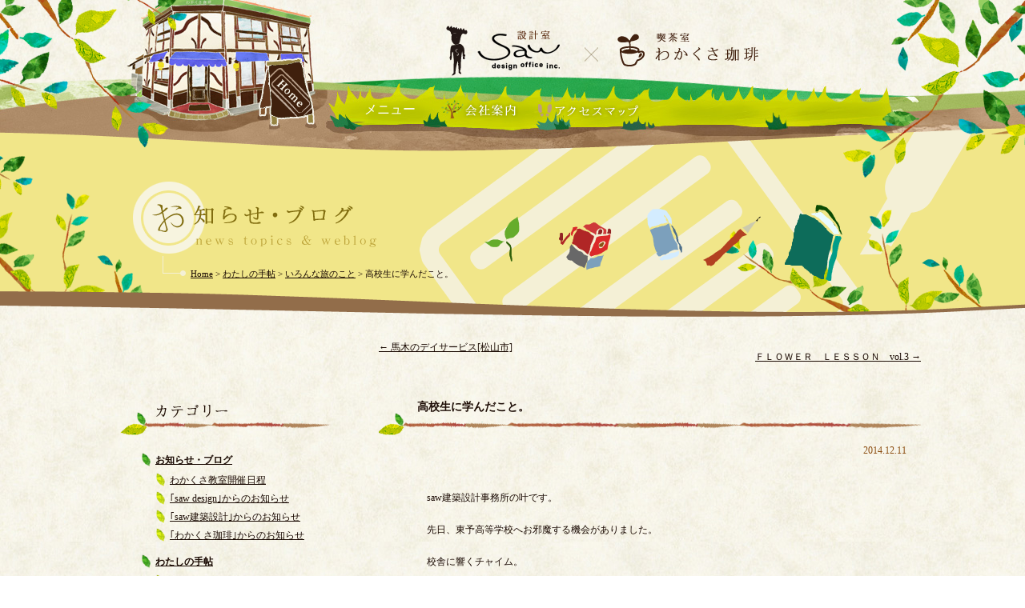

--- FILE ---
content_type: text/html; charset=UTF-8
request_url: https://wakakusa-coffee.jp/info/2114/
body_size: 7460
content:
<!DOCTYPE html>
<html lang="ja">
<head>
<meta charset="UTF-8" />
<meta name="viewport" content="width=device-width">
<title>高校生に学んだこと。 | saw建築設計事務所 | わかくさ珈琲 | 1級建築設計事務所 | 喫茶室 | 愛媛県 松山市</title>
<meta name="description" content="愛媛県松山市にある喫茶、デザイン・建築設計事務所の「saw建築設計事務所」「わかくさ珈琲」のホームページです。">
<meta name="keywords" content="saw建築設計事務所,わかくさ珈琲,にちようび教室,1級建築設計事務所,デザイン,喫茶,雑貨,洋服,家具,古家具,愛媛県,松山市">
<meta name="robots" content="all">
<link rel="icon" href="https://wakakusa-coffee.jp/img/common/favicon.ico" type="image/vnd.microsoft.icon">
<link rel="apple-touch-icon" sizes="192x192" href="https://wakakusa-coffee.jp/img/common/touch-icon.png">
<link rel="shortcut icon" href="https://wakakusa-coffee.jp/img/common/touch-icon.png">
<link rel="stylesheet" type="text/css" href="https://wakakusa-coffee.jp/css/html5reset.css">
<link rel="stylesheet" type="text/css" href="https://wakakusa-coffee.jp/css/module.css">
<link rel="stylesheet" type="text/css" href="https://wakakusa-coffee.jp/css/style.css">
<script src="https://wakakusa-coffee.jp/js/jquery-1.9.1.min.js"></script>
<script src="https://wakakusa-coffee.jp/js/sr_over.js"></script>
<script src="https://wakakusa-coffee.jp/js/smoothscroll.js"></script>
<script src="https://wakakusa-coffee.jp/js/hover.js"></script>
<script src="https://wakakusa-coffee.jp/js/year.js"></script>
<!--[if lt IE 9]>
<script src="http://ie7-js.googlecode.com/svn/version/2.1(beta4)/IE9.js"></script>
<script src="http://html5shim.googlecode.com/svn/trunk/html5.js"></script>
<![endif]-->

<link rel="profile" href="http://gmpg.org/xfn/11" />
<link rel="stylesheet" type="text/css" media="all" href="https://wakakusa-coffee.jp/wp-content/themes/opendesign/style.css" />
<link rel="pingback" href="https://wakakusa-coffee.jp/xmlrpc.php" />
<meta name='robots' content='max-image-preview:large' />
<link rel='dns-prefetch' href='//s.w.org' />
<link rel="alternate" type="application/rss+xml" title="saw建築設計事務所 | わかくさ珈琲 | 1級建築設計事務所 | 喫茶室 | 愛媛県 松山市 &raquo; フィード" href="https://wakakusa-coffee.jp/feed/" />
<link rel="alternate" type="application/rss+xml" title="saw建築設計事務所 | わかくさ珈琲 | 1級建築設計事務所 | 喫茶室 | 愛媛県 松山市 &raquo; コメントフィード" href="https://wakakusa-coffee.jp/comments/feed/" />
<link rel="alternate" type="application/rss+xml" title="saw建築設計事務所 | わかくさ珈琲 | 1級建築設計事務所 | 喫茶室 | 愛媛県 松山市 &raquo; 高校生に学んだこと。 のコメントのフィード" href="https://wakakusa-coffee.jp/info/2114/feed/" />
		<script type="text/javascript">
			window._wpemojiSettings = {"baseUrl":"https:\/\/s.w.org\/images\/core\/emoji\/13.1.0\/72x72\/","ext":".png","svgUrl":"https:\/\/s.w.org\/images\/core\/emoji\/13.1.0\/svg\/","svgExt":".svg","source":{"concatemoji":"https:\/\/wakakusa-coffee.jp\/wp-includes\/js\/wp-emoji-release.min.js?ver=5.8.12"}};
			!function(e,a,t){var n,r,o,i=a.createElement("canvas"),p=i.getContext&&i.getContext("2d");function s(e,t){var a=String.fromCharCode;p.clearRect(0,0,i.width,i.height),p.fillText(a.apply(this,e),0,0);e=i.toDataURL();return p.clearRect(0,0,i.width,i.height),p.fillText(a.apply(this,t),0,0),e===i.toDataURL()}function c(e){var t=a.createElement("script");t.src=e,t.defer=t.type="text/javascript",a.getElementsByTagName("head")[0].appendChild(t)}for(o=Array("flag","emoji"),t.supports={everything:!0,everythingExceptFlag:!0},r=0;r<o.length;r++)t.supports[o[r]]=function(e){if(!p||!p.fillText)return!1;switch(p.textBaseline="top",p.font="600 32px Arial",e){case"flag":return s([127987,65039,8205,9895,65039],[127987,65039,8203,9895,65039])?!1:!s([55356,56826,55356,56819],[55356,56826,8203,55356,56819])&&!s([55356,57332,56128,56423,56128,56418,56128,56421,56128,56430,56128,56423,56128,56447],[55356,57332,8203,56128,56423,8203,56128,56418,8203,56128,56421,8203,56128,56430,8203,56128,56423,8203,56128,56447]);case"emoji":return!s([10084,65039,8205,55357,56613],[10084,65039,8203,55357,56613])}return!1}(o[r]),t.supports.everything=t.supports.everything&&t.supports[o[r]],"flag"!==o[r]&&(t.supports.everythingExceptFlag=t.supports.everythingExceptFlag&&t.supports[o[r]]);t.supports.everythingExceptFlag=t.supports.everythingExceptFlag&&!t.supports.flag,t.DOMReady=!1,t.readyCallback=function(){t.DOMReady=!0},t.supports.everything||(n=function(){t.readyCallback()},a.addEventListener?(a.addEventListener("DOMContentLoaded",n,!1),e.addEventListener("load",n,!1)):(e.attachEvent("onload",n),a.attachEvent("onreadystatechange",function(){"complete"===a.readyState&&t.readyCallback()})),(n=t.source||{}).concatemoji?c(n.concatemoji):n.wpemoji&&n.twemoji&&(c(n.twemoji),c(n.wpemoji)))}(window,document,window._wpemojiSettings);
		</script>
		<style type="text/css">
img.wp-smiley,
img.emoji {
	display: inline !important;
	border: none !important;
	box-shadow: none !important;
	height: 1em !important;
	width: 1em !important;
	margin: 0 .07em !important;
	vertical-align: -0.1em !important;
	background: none !important;
	padding: 0 !important;
}
</style>
	<link rel='stylesheet' id='wp-block-library-css'  href='https://wakakusa-coffee.jp/wp-includes/css/dist/block-library/style.min.css?ver=5.8.12' type='text/css' media='all' />
<link rel='stylesheet' id='jquery.lightbox.min.css-css'  href='https://wakakusa-coffee.jp/wp-content/plugins/wp-jquery-lightbox/styles/lightbox.min.css?ver=1.4.6' type='text/css' media='all' />
<script type='text/javascript' src='https://wakakusa-coffee.jp/wp-includes/js/jquery/jquery.min.js?ver=3.6.0' id='jquery-core-js'></script>
<script type='text/javascript' src='https://wakakusa-coffee.jp/wp-includes/js/jquery/jquery-migrate.min.js?ver=3.3.2' id='jquery-migrate-js'></script>
<script type='text/javascript' src='https://wakakusa-coffee.jp/wp-content/plugins/flash-album-gallery/admin/js/swfobject.js?ver=2.2' id='swfobject-js'></script>
<script type='text/javascript' src='https://wakakusa-coffee.jp/wp-content/plugins/flash-album-gallery/admin/js/swfaddress.js?ver=2.4' id='swfaddress-js'></script>
<link rel="https://api.w.org/" href="https://wakakusa-coffee.jp/wp-json/" /><link rel="alternate" type="application/json" href="https://wakakusa-coffee.jp/wp-json/wp/v2/posts/2114" /><link rel="EditURI" type="application/rsd+xml" title="RSD" href="https://wakakusa-coffee.jp/xmlrpc.php?rsd" />
<link rel="wlwmanifest" type="application/wlwmanifest+xml" href="https://wakakusa-coffee.jp/wp-includes/wlwmanifest.xml" /> 
<meta name="generator" content="WordPress 5.8.12" />
<link rel="canonical" href="https://wakakusa-coffee.jp/info/2114/" />
<link rel='shortlink' href='https://wakakusa-coffee.jp/?p=2114' />
<link rel="alternate" type="application/json+oembed" href="https://wakakusa-coffee.jp/wp-json/oembed/1.0/embed?url=https%3A%2F%2Fwakakusa-coffee.jp%2Finfo%2F2114%2F" />
<link rel="alternate" type="text/xml+oembed" href="https://wakakusa-coffee.jp/wp-json/oembed/1.0/embed?url=https%3A%2F%2Fwakakusa-coffee.jp%2Finfo%2F2114%2F&#038;format=xml" />
<script type="text/javascript">
	window._se_plugin_version = '8.1.6';
</script>

<!-- <meta name='Grand Flagallery' content='4.42' /> -->

<script>
(function(i,s,o,g,r,a,m){i['GoogleAnalyticsObject']=r;i[r]=i[r]||function(){
(i[r].q=i[r].q||[]).push(arguments)},i[r].l=1*new Date();a=s.createElement(o),
m=s.getElementsByTagName(o)[0];a.async=1;a.src=g;m.parentNode.insertBefore(a,m)
})(window,document,'script','//www.google-analytics.com/analytics.js','ga');
ga('create', 'UA-39892217-1', 'sawdesign.jp');
ga('send', 'pageview');
</script>
</head>

<body id="%e9%ab%98%e6%a0%a1%e7%94%9f%e3%81%ab%e5%ad%a6%e3%82%93%e3%81%a0%e3%81%93%e3%81%a8%e3%80%82" class="post-template-default single single-post postid-2114 single-format-standard">
<!-- wrap START -->
<section id="wrap">
<section id="bg_area">
<!-- header START -->
<header id="header">
<section id="head_main">
<nav class="clearfix">
  <div class="home up"><a href="https://wakakusa-coffee.jp/"><img src="https://wakakusa-coffee.jp/img/common/home_off.png" alt="HOME" title="HOME"></a></div>
  <ul class="list01">
    <li class="up"><a href="https://wakakusa-coffee.jp/architectural/"><img src="https://wakakusa-coffee.jp/img/common/saw_logo.png" alt="設計室 saw design office of architecture" title="設計室 saw design office of architecture"></a></li>
    <li class="x_icon"><img src="https://wakakusa-coffee.jp/img/common/x.png"></li>
    <li class="up"><a href="https://wakakusa-coffee.jp/wakakusa/"><img src="https://wakakusa-coffee.jp/img/common/wakakusa_logo.png" alt="喫茶室 わかくさ珈琲" title="喫茶室 わかくさ珈琲"></a></li>
  </ul>
  <ul class="list02">
    <li class="up"><a href="https://wakakusa-coffee.jp/company/#menu" class="typeStr">メニュー</a></li>
    <li class="up"><a href="https://wakakusa-coffee.jp/company/"><img src="https://wakakusa-coffee.jp/img/common/menu01.png" alt="会社案内" title="会社案内"></a></li>
    <li class="up"><a href="https://wakakusa-coffee.jp/company/#map"><img src="https://wakakusa-coffee.jp/img/common/menu02.png" alt="アクセスマップ" title="アクセスマップ"></a></li>
  </ul>
</nav>
<h1><img src="https://wakakusa-coffee.jp/img/blog/blog_tit.png" alt="お知らせ・ブログ news topics &amp; weblog" title="お知らせ・ブログ news topics &amp; weblog"></h1>

<!-- breadclumbs START -->
<section class="breadclumbs">
<p><!-- Breadcrumb NavXT 5.4.0 -->
<a title="Go to saw建築設計事務所 | わかくさ珈琲 | 1級建築設計事務所 | 喫茶室 | 愛媛県 松山市." href="https://wakakusa-coffee.jp" class="home">Home</a> &gt; <span property="itemListElement" typeof="ListItem"><a property="item" typeof="WebPage" title="わたしの手帖のカテゴリーアーカイブへ移動" href="https://wakakusa-coffee.jp/category/staff-blog/" class="taxonomy category"><span property="name">わたしの手帖</span></a><meta property="position" content="2"></span> &gt; <span property="itemListElement" typeof="ListItem"><a property="item" typeof="WebPage" title="いろんな旅のことのカテゴリーアーカイブへ移動" href="https://wakakusa-coffee.jp/category/staff-blog/travel/" class="taxonomy category"><span property="name">いろんな旅のこと</span></a><meta property="position" content="3"></span> &gt; 高校生に学んだこと。</p>
</section>
<!-- breadclumbs END -->
</section>
</header>
<!-- header END -->

<!-- wrapper START -->
<section id="wrapper">

<!-- container START -->
<section id="container" class="clearfix">


<!-- side_menu START -->
<section id="side_menu">
<h2><img src="/img/blog/cat_tit.png" alt="カテゴリー" title="カテゴリー"></h2>
<ul class="list cat_list">
	<li class="cat-item cat-item-1"><a href="https://wakakusa-coffee.jp/category/info/">お知らせ・ブログ</a>
<ul class='children'>
	<li class="cat-item cat-item-11"><a href="https://wakakusa-coffee.jp/category/info/sunday-school/">わかくさ教室開催日程</a>
</li>
	<li class="cat-item cat-item-5"><a href="https://wakakusa-coffee.jp/category/info/sawdesign-info/">｢saw design｣からのお知らせ</a>
</li>
	<li class="cat-item cat-item-3"><a href="https://wakakusa-coffee.jp/category/info/architectural-info/">｢saw建築設計｣からのお知らせ</a>
</li>
	<li class="cat-item cat-item-4"><a href="https://wakakusa-coffee.jp/category/info/wakakusa-info/">｢わかくさ珈琲｣からのお知らせ</a>
</li>
</ul>
</li>
	<li class="cat-item cat-item-2"><a href="https://wakakusa-coffee.jp/category/staff-blog/">わたしの手帖</a>
<ul class='children'>
	<li class="cat-item cat-item-6"><a href="https://wakakusa-coffee.jp/category/staff-blog/architectural-blog/">[設計室]実績写真</a>
</li>
	<li class="cat-item cat-item-10"><a href="https://wakakusa-coffee.jp/category/staff-blog/travel/">いろんな旅のこと</a>
</li>
</ul>
</li>
</ul>

<h2><img src="/img/blog/topics_tit.png" alt="最新記事一覧" title="最新記事一覧"></h2>
<ul class="list topics_list">
<li class="clearfix">
<span>2019.05.10</span>
<a href='https://wakakusa-coffee.jp/info/4510/' title="ガナエ洋菓子舗　">ガナエ洋菓子舗　</a>
</li>
<li class="clearfix">
<span>2019.04.24</span>
<a href='https://wakakusa-coffee.jp/info/4505/' title="西条のカフェと住まい　見学会のお知らせ">西条のカフェと住まい　見学会のお知らせ</a>
</li>
<li class="clearfix">
<span>2019.04.04</span>
<a href='https://wakakusa-coffee.jp/info/4499/' title="建築と庭">建築と庭</a>
</li>
</ul>

<h2><img src="/img/blog/archive_tit.png" alt="月刊アーカイブ" title="月刊アーカイブ"></h2>
<ul class="archive_list">
<li id="jal_widget-2" class="widget-container widget_jal_widget"><h3 class="widget-title">Archives</h3><ul class="jaw_widget">
<li class="jaw_years"><a class="jaw_years" title="2019" href="https://wakakusa-coffee.jp/date/2019/"><span class="jaw_symbol">[+]</span></a><a href="https://wakakusa-coffee.jp/date/2019/" title="2019"> 2019 (9)</a><ul>
	<li class="jaw_months " style="display:none;"><a class="jaw_months" href="https://wakakusa-coffee.jp/date/2019/05/" title="5月"></a><a href="https://wakakusa-coffee.jp/date/2019/05/" title="5月">5月 (1)</a></li>
	<li class="jaw_months " style="display:none;"><a class="jaw_months" href="https://wakakusa-coffee.jp/date/2019/04/" title="4月"></a><a href="https://wakakusa-coffee.jp/date/2019/04/" title="4月">4月 (2)</a></li>
	<li class="jaw_months " style="display:none;"><a class="jaw_months" href="https://wakakusa-coffee.jp/date/2019/03/" title="3月"></a><a href="https://wakakusa-coffee.jp/date/2019/03/" title="3月">3月 (2)</a></li>
	<li class="jaw_months " style="display:none;"><a class="jaw_months" href="https://wakakusa-coffee.jp/date/2019/02/" title="2月"></a><a href="https://wakakusa-coffee.jp/date/2019/02/" title="2月">2月 (1)</a></li>
	<li class="jaw_months " style="display:none;"><a class="jaw_months" href="https://wakakusa-coffee.jp/date/2019/01/" title="1月"></a><a href="https://wakakusa-coffee.jp/date/2019/01/" title="1月">1月 (3)</a></li></ul></li>
<li class="jaw_years"><a class="jaw_years" title="2018" href="https://wakakusa-coffee.jp/date/2018/"><span class="jaw_symbol">[+]</span></a><a href="https://wakakusa-coffee.jp/date/2018/" title="2018"> 2018 (68)</a><ul>
	<li class="jaw_months " style="display:none;"><a class="jaw_months" href="https://wakakusa-coffee.jp/date/2018/12/" title="12月"></a><a href="https://wakakusa-coffee.jp/date/2018/12/" title="12月">12月 (4)</a></li>
	<li class="jaw_months " style="display:none;"><a class="jaw_months" href="https://wakakusa-coffee.jp/date/2018/11/" title="11月"></a><a href="https://wakakusa-coffee.jp/date/2018/11/" title="11月">11月 (4)</a></li>
	<li class="jaw_months " style="display:none;"><a class="jaw_months" href="https://wakakusa-coffee.jp/date/2018/10/" title="10月"></a><a href="https://wakakusa-coffee.jp/date/2018/10/" title="10月">10月 (8)</a></li>
	<li class="jaw_months " style="display:none;"><a class="jaw_months" href="https://wakakusa-coffee.jp/date/2018/09/" title="9月"></a><a href="https://wakakusa-coffee.jp/date/2018/09/" title="9月">9月 (4)</a></li>
	<li class="jaw_months " style="display:none;"><a class="jaw_months" href="https://wakakusa-coffee.jp/date/2018/08/" title="8月"></a><a href="https://wakakusa-coffee.jp/date/2018/08/" title="8月">8月 (2)</a></li>
	<li class="jaw_months " style="display:none;"><a class="jaw_months" href="https://wakakusa-coffee.jp/date/2018/07/" title="7月"></a><a href="https://wakakusa-coffee.jp/date/2018/07/" title="7月">7月 (2)</a></li>
	<li class="jaw_months " style="display:none;"><a class="jaw_months" href="https://wakakusa-coffee.jp/date/2018/06/" title="6月"></a><a href="https://wakakusa-coffee.jp/date/2018/06/" title="6月">6月 (10)</a></li>
	<li class="jaw_months " style="display:none;"><a class="jaw_months" href="https://wakakusa-coffee.jp/date/2018/05/" title="5月"></a><a href="https://wakakusa-coffee.jp/date/2018/05/" title="5月">5月 (5)</a></li>
	<li class="jaw_months " style="display:none;"><a class="jaw_months" href="https://wakakusa-coffee.jp/date/2018/04/" title="4月"></a><a href="https://wakakusa-coffee.jp/date/2018/04/" title="4月">4月 (7)</a></li>
	<li class="jaw_months " style="display:none;"><a class="jaw_months" href="https://wakakusa-coffee.jp/date/2018/03/" title="3月"></a><a href="https://wakakusa-coffee.jp/date/2018/03/" title="3月">3月 (7)</a></li>
	<li class="jaw_months " style="display:none;"><a class="jaw_months" href="https://wakakusa-coffee.jp/date/2018/02/" title="2月"></a><a href="https://wakakusa-coffee.jp/date/2018/02/" title="2月">2月 (9)</a></li>
	<li class="jaw_months " style="display:none;"><a class="jaw_months" href="https://wakakusa-coffee.jp/date/2018/01/" title="1月"></a><a href="https://wakakusa-coffee.jp/date/2018/01/" title="1月">1月 (6)</a></li></ul></li>
<li class="jaw_years"><a class="jaw_years" title="2017" href="https://wakakusa-coffee.jp/date/2017/"><span class="jaw_symbol">[+]</span></a><a href="https://wakakusa-coffee.jp/date/2017/" title="2017"> 2017 (100)</a><ul>
	<li class="jaw_months " style="display:none;"><a class="jaw_months" href="https://wakakusa-coffee.jp/date/2017/12/" title="12月"></a><a href="https://wakakusa-coffee.jp/date/2017/12/" title="12月">12月 (24)</a></li>
	<li class="jaw_months " style="display:none;"><a class="jaw_months" href="https://wakakusa-coffee.jp/date/2017/11/" title="11月"></a><a href="https://wakakusa-coffee.jp/date/2017/11/" title="11月">11月 (6)</a></li>
	<li class="jaw_months " style="display:none;"><a class="jaw_months" href="https://wakakusa-coffee.jp/date/2017/10/" title="10月"></a><a href="https://wakakusa-coffee.jp/date/2017/10/" title="10月">10月 (7)</a></li>
	<li class="jaw_months " style="display:none;"><a class="jaw_months" href="https://wakakusa-coffee.jp/date/2017/09/" title="9月"></a><a href="https://wakakusa-coffee.jp/date/2017/09/" title="9月">9月 (6)</a></li>
	<li class="jaw_months " style="display:none;"><a class="jaw_months" href="https://wakakusa-coffee.jp/date/2017/08/" title="8月"></a><a href="https://wakakusa-coffee.jp/date/2017/08/" title="8月">8月 (6)</a></li>
	<li class="jaw_months " style="display:none;"><a class="jaw_months" href="https://wakakusa-coffee.jp/date/2017/07/" title="7月"></a><a href="https://wakakusa-coffee.jp/date/2017/07/" title="7月">7月 (12)</a></li>
	<li class="jaw_months " style="display:none;"><a class="jaw_months" href="https://wakakusa-coffee.jp/date/2017/06/" title="6月"></a><a href="https://wakakusa-coffee.jp/date/2017/06/" title="6月">6月 (8)</a></li>
	<li class="jaw_months " style="display:none;"><a class="jaw_months" href="https://wakakusa-coffee.jp/date/2017/05/" title="5月"></a><a href="https://wakakusa-coffee.jp/date/2017/05/" title="5月">5月 (5)</a></li>
	<li class="jaw_months " style="display:none;"><a class="jaw_months" href="https://wakakusa-coffee.jp/date/2017/04/" title="4月"></a><a href="https://wakakusa-coffee.jp/date/2017/04/" title="4月">4月 (10)</a></li>
	<li class="jaw_months " style="display:none;"><a class="jaw_months" href="https://wakakusa-coffee.jp/date/2017/03/" title="3月"></a><a href="https://wakakusa-coffee.jp/date/2017/03/" title="3月">3月 (5)</a></li>
	<li class="jaw_months " style="display:none;"><a class="jaw_months" href="https://wakakusa-coffee.jp/date/2017/02/" title="2月"></a><a href="https://wakakusa-coffee.jp/date/2017/02/" title="2月">2月 (4)</a></li>
	<li class="jaw_months " style="display:none;"><a class="jaw_months" href="https://wakakusa-coffee.jp/date/2017/01/" title="1月"></a><a href="https://wakakusa-coffee.jp/date/2017/01/" title="1月">1月 (7)</a></li></ul></li>
<li class="jaw_years"><a class="jaw_years" title="2016" href="https://wakakusa-coffee.jp/date/2016/"><span class="jaw_symbol">[+]</span></a><a href="https://wakakusa-coffee.jp/date/2016/" title="2016"> 2016 (100)</a><ul>
	<li class="jaw_months " style="display:none;"><a class="jaw_months" href="https://wakakusa-coffee.jp/date/2016/12/" title="12月"></a><a href="https://wakakusa-coffee.jp/date/2016/12/" title="12月">12月 (9)</a></li>
	<li class="jaw_months " style="display:none;"><a class="jaw_months" href="https://wakakusa-coffee.jp/date/2016/11/" title="11月"></a><a href="https://wakakusa-coffee.jp/date/2016/11/" title="11月">11月 (10)</a></li>
	<li class="jaw_months " style="display:none;"><a class="jaw_months" href="https://wakakusa-coffee.jp/date/2016/10/" title="10月"></a><a href="https://wakakusa-coffee.jp/date/2016/10/" title="10月">10月 (5)</a></li>
	<li class="jaw_months " style="display:none;"><a class="jaw_months" href="https://wakakusa-coffee.jp/date/2016/09/" title="9月"></a><a href="https://wakakusa-coffee.jp/date/2016/09/" title="9月">9月 (8)</a></li>
	<li class="jaw_months " style="display:none;"><a class="jaw_months" href="https://wakakusa-coffee.jp/date/2016/08/" title="8月"></a><a href="https://wakakusa-coffee.jp/date/2016/08/" title="8月">8月 (8)</a></li>
	<li class="jaw_months " style="display:none;"><a class="jaw_months" href="https://wakakusa-coffee.jp/date/2016/07/" title="7月"></a><a href="https://wakakusa-coffee.jp/date/2016/07/" title="7月">7月 (4)</a></li>
	<li class="jaw_months " style="display:none;"><a class="jaw_months" href="https://wakakusa-coffee.jp/date/2016/06/" title="6月"></a><a href="https://wakakusa-coffee.jp/date/2016/06/" title="6月">6月 (8)</a></li>
	<li class="jaw_months " style="display:none;"><a class="jaw_months" href="https://wakakusa-coffee.jp/date/2016/05/" title="5月"></a><a href="https://wakakusa-coffee.jp/date/2016/05/" title="5月">5月 (11)</a></li>
	<li class="jaw_months " style="display:none;"><a class="jaw_months" href="https://wakakusa-coffee.jp/date/2016/04/" title="4月"></a><a href="https://wakakusa-coffee.jp/date/2016/04/" title="4月">4月 (11)</a></li>
	<li class="jaw_months " style="display:none;"><a class="jaw_months" href="https://wakakusa-coffee.jp/date/2016/03/" title="3月"></a><a href="https://wakakusa-coffee.jp/date/2016/03/" title="3月">3月 (11)</a></li>
	<li class="jaw_months " style="display:none;"><a class="jaw_months" href="https://wakakusa-coffee.jp/date/2016/02/" title="2月"></a><a href="https://wakakusa-coffee.jp/date/2016/02/" title="2月">2月 (8)</a></li>
	<li class="jaw_months " style="display:none;"><a class="jaw_months" href="https://wakakusa-coffee.jp/date/2016/01/" title="1月"></a><a href="https://wakakusa-coffee.jp/date/2016/01/" title="1月">1月 (7)</a></li></ul></li>
<li class="jaw_years"><a class="jaw_years" title="2015" href="https://wakakusa-coffee.jp/date/2015/"><span class="jaw_symbol">[+]</span></a><a href="https://wakakusa-coffee.jp/date/2015/" title="2015"> 2015 (112)</a><ul>
	<li class="jaw_months " style="display:none;"><a class="jaw_months" href="https://wakakusa-coffee.jp/date/2015/12/" title="12月"></a><a href="https://wakakusa-coffee.jp/date/2015/12/" title="12月">12月 (5)</a></li>
	<li class="jaw_months " style="display:none;"><a class="jaw_months" href="https://wakakusa-coffee.jp/date/2015/11/" title="11月"></a><a href="https://wakakusa-coffee.jp/date/2015/11/" title="11月">11月 (6)</a></li>
	<li class="jaw_months " style="display:none;"><a class="jaw_months" href="https://wakakusa-coffee.jp/date/2015/10/" title="10月"></a><a href="https://wakakusa-coffee.jp/date/2015/10/" title="10月">10月 (8)</a></li>
	<li class="jaw_months " style="display:none;"><a class="jaw_months" href="https://wakakusa-coffee.jp/date/2015/09/" title="9月"></a><a href="https://wakakusa-coffee.jp/date/2015/09/" title="9月">9月 (8)</a></li>
	<li class="jaw_months " style="display:none;"><a class="jaw_months" href="https://wakakusa-coffee.jp/date/2015/08/" title="8月"></a><a href="https://wakakusa-coffee.jp/date/2015/08/" title="8月">8月 (5)</a></li>
	<li class="jaw_months " style="display:none;"><a class="jaw_months" href="https://wakakusa-coffee.jp/date/2015/07/" title="7月"></a><a href="https://wakakusa-coffee.jp/date/2015/07/" title="7月">7月 (11)</a></li>
	<li class="jaw_months " style="display:none;"><a class="jaw_months" href="https://wakakusa-coffee.jp/date/2015/06/" title="6月"></a><a href="https://wakakusa-coffee.jp/date/2015/06/" title="6月">6月 (10)</a></li>
	<li class="jaw_months " style="display:none;"><a class="jaw_months" href="https://wakakusa-coffee.jp/date/2015/05/" title="5月"></a><a href="https://wakakusa-coffee.jp/date/2015/05/" title="5月">5月 (10)</a></li>
	<li class="jaw_months " style="display:none;"><a class="jaw_months" href="https://wakakusa-coffee.jp/date/2015/04/" title="4月"></a><a href="https://wakakusa-coffee.jp/date/2015/04/" title="4月">4月 (12)</a></li>
	<li class="jaw_months " style="display:none;"><a class="jaw_months" href="https://wakakusa-coffee.jp/date/2015/03/" title="3月"></a><a href="https://wakakusa-coffee.jp/date/2015/03/" title="3月">3月 (10)</a></li>
	<li class="jaw_months " style="display:none;"><a class="jaw_months" href="https://wakakusa-coffee.jp/date/2015/02/" title="2月"></a><a href="https://wakakusa-coffee.jp/date/2015/02/" title="2月">2月 (13)</a></li>
	<li class="jaw_months " style="display:none;"><a class="jaw_months" href="https://wakakusa-coffee.jp/date/2015/01/" title="1月"></a><a href="https://wakakusa-coffee.jp/date/2015/01/" title="1月">1月 (14)</a></li></ul></li>
<li class="jaw_years"><a class="jaw_years" title="2014" href="https://wakakusa-coffee.jp/date/2014/"><span class="jaw_symbol">[+]</span></a><a href="https://wakakusa-coffee.jp/date/2014/" title="2014"> 2014 (113)</a><ul>
	<li class="jaw_months " style="display:none;"><a class="jaw_months" href="https://wakakusa-coffee.jp/date/2014/12/" title="12月"></a><a href="https://wakakusa-coffee.jp/date/2014/12/" title="12月">12月 (15)</a></li>
	<li class="jaw_months " style="display:none;"><a class="jaw_months" href="https://wakakusa-coffee.jp/date/2014/11/" title="11月"></a><a href="https://wakakusa-coffee.jp/date/2014/11/" title="11月">11月 (10)</a></li>
	<li class="jaw_months " style="display:none;"><a class="jaw_months" href="https://wakakusa-coffee.jp/date/2014/10/" title="10月"></a><a href="https://wakakusa-coffee.jp/date/2014/10/" title="10月">10月 (11)</a></li>
	<li class="jaw_months " style="display:none;"><a class="jaw_months" href="https://wakakusa-coffee.jp/date/2014/09/" title="9月"></a><a href="https://wakakusa-coffee.jp/date/2014/09/" title="9月">9月 (12)</a></li>
	<li class="jaw_months " style="display:none;"><a class="jaw_months" href="https://wakakusa-coffee.jp/date/2014/08/" title="8月"></a><a href="https://wakakusa-coffee.jp/date/2014/08/" title="8月">8月 (8)</a></li>
	<li class="jaw_months " style="display:none;"><a class="jaw_months" href="https://wakakusa-coffee.jp/date/2014/07/" title="7月"></a><a href="https://wakakusa-coffee.jp/date/2014/07/" title="7月">7月 (11)</a></li>
	<li class="jaw_months " style="display:none;"><a class="jaw_months" href="https://wakakusa-coffee.jp/date/2014/06/" title="6月"></a><a href="https://wakakusa-coffee.jp/date/2014/06/" title="6月">6月 (8)</a></li>
	<li class="jaw_months " style="display:none;"><a class="jaw_months" href="https://wakakusa-coffee.jp/date/2014/05/" title="5月"></a><a href="https://wakakusa-coffee.jp/date/2014/05/" title="5月">5月 (5)</a></li>
	<li class="jaw_months " style="display:none;"><a class="jaw_months" href="https://wakakusa-coffee.jp/date/2014/04/" title="4月"></a><a href="https://wakakusa-coffee.jp/date/2014/04/" title="4月">4月 (11)</a></li>
	<li class="jaw_months " style="display:none;"><a class="jaw_months" href="https://wakakusa-coffee.jp/date/2014/03/" title="3月"></a><a href="https://wakakusa-coffee.jp/date/2014/03/" title="3月">3月 (8)</a></li>
	<li class="jaw_months " style="display:none;"><a class="jaw_months" href="https://wakakusa-coffee.jp/date/2014/02/" title="2月"></a><a href="https://wakakusa-coffee.jp/date/2014/02/" title="2月">2月 (7)</a></li>
	<li class="jaw_months " style="display:none;"><a class="jaw_months" href="https://wakakusa-coffee.jp/date/2014/01/" title="1月"></a><a href="https://wakakusa-coffee.jp/date/2014/01/" title="1月">1月 (7)</a></li></ul></li>
<li class="jaw_years"><a class="jaw_years" title="2013" href="https://wakakusa-coffee.jp/date/2013/"><span class="jaw_symbol">[+]</span></a><a href="https://wakakusa-coffee.jp/date/2013/" title="2013"> 2013 (118)</a><ul>
	<li class="jaw_months " style="display:none;"><a class="jaw_months" href="https://wakakusa-coffee.jp/date/2013/12/" title="12月"></a><a href="https://wakakusa-coffee.jp/date/2013/12/" title="12月">12月 (8)</a></li>
	<li class="jaw_months " style="display:none;"><a class="jaw_months" href="https://wakakusa-coffee.jp/date/2013/11/" title="11月"></a><a href="https://wakakusa-coffee.jp/date/2013/11/" title="11月">11月 (7)</a></li>
	<li class="jaw_months " style="display:none;"><a class="jaw_months" href="https://wakakusa-coffee.jp/date/2013/10/" title="10月"></a><a href="https://wakakusa-coffee.jp/date/2013/10/" title="10月">10月 (11)</a></li>
	<li class="jaw_months " style="display:none;"><a class="jaw_months" href="https://wakakusa-coffee.jp/date/2013/09/" title="9月"></a><a href="https://wakakusa-coffee.jp/date/2013/09/" title="9月">9月 (12)</a></li>
	<li class="jaw_months " style="display:none;"><a class="jaw_months" href="https://wakakusa-coffee.jp/date/2013/08/" title="8月"></a><a href="https://wakakusa-coffee.jp/date/2013/08/" title="8月">8月 (11)</a></li>
	<li class="jaw_months " style="display:none;"><a class="jaw_months" href="https://wakakusa-coffee.jp/date/2013/07/" title="7月"></a><a href="https://wakakusa-coffee.jp/date/2013/07/" title="7月">7月 (22)</a></li>
	<li class="jaw_months " style="display:none;"><a class="jaw_months" href="https://wakakusa-coffee.jp/date/2013/06/" title="6月"></a><a href="https://wakakusa-coffee.jp/date/2013/06/" title="6月">6月 (24)</a></li>
	<li class="jaw_months " style="display:none;"><a class="jaw_months" href="https://wakakusa-coffee.jp/date/2013/05/" title="5月"></a><a href="https://wakakusa-coffee.jp/date/2013/05/" title="5月">5月 (21)</a></li>
	<li class="jaw_months " style="display:none;"><a class="jaw_months" href="https://wakakusa-coffee.jp/date/2013/04/" title="4月"></a><a href="https://wakakusa-coffee.jp/date/2013/04/" title="4月">4月 (2)</a></li></ul></li></ul><input type="hidden" id="widget-jal_widget-2-fx_in" name="widget-jal_widget[2][fx_in]" class="fx_in" value="slideDown" /><input type="hidden" id="widget-jal_widget-2-ex_sym" name="widget-jal_widget[2][ex_sym]" class="ex_sym" value="[+]" /><input type="hidden" id="widget-jal_widget-2-con_sym" name="widget-jal_widget[2][con_sym]" class="con_sym" value="[-]" /><input type="hidden" id="widget-jal_widget-2-only_sym_link" name="widget-jal_widget[2][only_sym_link]" class="only_sym_link" value="1" /></li>
</ul>
</section>
<!-- side_menu END -->
<!-- main START -->
<section id="main">

<!-- pagenavi START -->
<div class="pagenavi">
<div class="nav-previous"><a href="https://wakakusa-coffee.jp/info/2104/" rel="prev"><span class="meta-nav">&larr;</span> 馬木のデイサービス[松山市]</a></div>
<div class="nav-next"><a href="https://wakakusa-coffee.jp/info/wakakusa-info/2122/" rel="next">ＦＬＯＷＥＲ　ＬＥＳＳＯＮ　vol.3 <span class="meta-nav">&rarr;</span></a></div>
</div>
<!-- pagenavi END -->



<!-- post START -->
<article class="post clearfix">
<h1>高校生に学んだこと。</h1>
<p class="day">2014.12.11</p>
<section class="post_main clearfix">
<p>&nbsp;</p>
<p>　saw建築設計事務所の叶です。</p>
<p>&nbsp;</p>
<p>　先日、東予高等学校へお邪魔する機会がありました。</p>
<p>&nbsp;</p>
<p>　校舎に響くチャイム。</p>
<p>&nbsp;</p>
<p>　元気な挨拶と学ラン姿。</p>
<p>&nbsp;</p>
<p>　上靴が体育館でキュキュと響く。</p>
<p>&nbsp;</p>
<p>　いろんな想い出が、音で目覚めました。</p>
<p>&nbsp;</p>
<p>　建築を志すみんなは、夢や希望がいっぱい。</p>
<p>&nbsp;</p>
<p>　決して現実的ではないけれど、とても素敵でした。</p>
<p>&nbsp;</p>
<p>　そう、現実的になっては面白くないですね。</p>
<p>&nbsp;</p>
<p>&nbsp;</p>
<p>　私も、旅を続けなくては。</p>
<p>&nbsp;</p>
<p>　7年前の今頃、フランスのロンシャン教会へ一人行きました。</p>
<p>&nbsp;</p>
<p>　今日みたいな雨でした。今思えば、雨で良かったんです。</p>
<p>&nbsp;</p>
<p>　みんなにも、旅して欲しいです!</p>
<p>&nbsp;</p>
<p>&nbsp;</p>
<p>&nbsp;</p>
<p><a href="https://wakakusa-coffee.jp/wp-content/uploads/2014/12/CIMG2425.jpg" rel="lightbox[2114]"><img loading="lazy" class="aligncenter size-large wp-image-2115" src="https://wakakusa-coffee.jp/wp-content/uploads/2014/12/CIMG2425-1024x768.jpg" alt="CIMG2425" width="640" height="480" srcset="https://wakakusa-coffee.jp/wp-content/uploads/2014/12/CIMG2425-1024x768.jpg 1024w, https://wakakusa-coffee.jp/wp-content/uploads/2014/12/CIMG2425-300x225.jpg 300w, https://wakakusa-coffee.jp/wp-content/uploads/2014/12/CIMG2425.jpg 1600w" sizes="(max-width: 640px) 100vw, 640px" /></a></p>
<p><a href="https://wakakusa-coffee.jp/wp-content/uploads/2014/12/CIMG2438.jpg" rel="lightbox[2114]"><img loading="lazy" class="aligncenter size-large wp-image-2117" src="https://wakakusa-coffee.jp/wp-content/uploads/2014/12/CIMG2438-1024x768.jpg" alt="CIMG2438" width="640" height="480" srcset="https://wakakusa-coffee.jp/wp-content/uploads/2014/12/CIMG2438-1024x768.jpg 1024w, https://wakakusa-coffee.jp/wp-content/uploads/2014/12/CIMG2438-300x225.jpg 300w, https://wakakusa-coffee.jp/wp-content/uploads/2014/12/CIMG2438.jpg 1600w" sizes="(max-width: 640px) 100vw, 640px" /></a> <a href="https://wakakusa-coffee.jp/wp-content/uploads/2014/12/CIMG2424.jpg" rel="lightbox[2114]"><img loading="lazy" class="aligncenter size-large wp-image-2118" src="https://wakakusa-coffee.jp/wp-content/uploads/2014/12/CIMG2424-768x1024.jpg" alt="CIMG2424" width="640" height="853" srcset="https://wakakusa-coffee.jp/wp-content/uploads/2014/12/CIMG2424-768x1024.jpg 768w, https://wakakusa-coffee.jp/wp-content/uploads/2014/12/CIMG2424-225x300.jpg 225w, https://wakakusa-coffee.jp/wp-content/uploads/2014/12/CIMG2424.jpg 1200w" sizes="(max-width: 640px) 100vw, 640px" /></a> <a href="https://wakakusa-coffee.jp/wp-content/uploads/2014/12/CIMG2437.jpg" rel="lightbox[2114]"><img loading="lazy" class="aligncenter size-large wp-image-2119" src="https://wakakusa-coffee.jp/wp-content/uploads/2014/12/CIMG2437-1024x768.jpg" alt="CIMG2437" width="640" height="480" srcset="https://wakakusa-coffee.jp/wp-content/uploads/2014/12/CIMG2437-1024x768.jpg 1024w, https://wakakusa-coffee.jp/wp-content/uploads/2014/12/CIMG2437-300x225.jpg 300w, https://wakakusa-coffee.jp/wp-content/uploads/2014/12/CIMG2437.jpg 1600w" sizes="(max-width: 640px) 100vw, 640px" /></a></p>
<p>&nbsp;</p>
</section>
<section class="pagetop up">
<a href="#wrap"><img src="https://wakakusa-coffee.jp/img/common/pagetop.png" alt="Page top" title="Page top"></a>
</section>
</article>
<!-- post END -->



</section>
<!-- main END -->

</section>
<!-- container END -->

</section>
<!-- wrapper END -->

<!-- footer START -->
<footer id="footer">
  <div class="boxFooter">
    <div class="boxFooter01 baseW">

      <nav>
      <div class="boxFooterLink">
        <div class="boxFooterLinkL">
          <ul class="ul01">
            <li><a href="http://sawdesign.jp/saw2019/" target="_blank" rel="noopener noreferrer">saw design office</a></li>
            <li><a href="https://wakakusa-coffee.jp/wakakusa/">わかくさ珈琲</a></li>
          </ul>
        </div><!--/.boxFooterLinkL-->
        <div class="boxFooterLinkR">
          <ul class="ul01">
            <li><a href="https://wakakusa-coffee.jp/company/#menu">メニュー</a></li>
            <li><a href="https://wakakusa-coffee.jp/company/">会社案内</a></li>
            <li><a href="https://wakakusa-coffee.jp/company/#map">アクセスマップ</a></li>
            <li>ご予約や各種お問い合わせはお電話にて承ります。</li>
          </ul>
        </div><!--/.boxFooterLinkR-->
      </div><!--/.boxFooterLink-->
      </nav>

      <div class="boxFooterInfo">
        <dl class="dl01">
          <dt>わかくさ珈琲</dt>
          <dd>
            <div class="boxAddress">
              <span class="txtZipcode">〒790-0808</span>
              <span class="txtAddress">愛媛県松山市若草町2-10 1F</span>
              <span class="txtMap">[ <a href="https://wakakusa-coffee.jp/company/#map">MAP</a> ]</span>
            </div><!--/.boxAddress-->
            <dl class="dlTelno">
              <dt>TEL</dt>
              <dd>070-6650-5360</dd>
            </dl>
          </dd>
        </dl>
      </div><!--/.boxFooterInfo-->
      <div class="boxCopyright">
        <p>Copyright <span class="markCopy">&copy;</span> 2026 wakakusa coffee. All rights reserved.</p>
      </div><!--/.boxCopyright-->

      <div class="foot_pagetop up">
        <a href="#wrap">
          <img src="https://wakakusa-coffee.jp/img/common/foot_pagetop_off.png" alt="Page top" title="Page top">
        </a>
      </div><!--/.foot_pagetop-->

    </div><!--/.boxFooter01-->
  </div><!--/.boxFooter-->
</footer>
<!-- footer END -->

</section>
</section>
<!-- wrap END -->

<script type='text/javascript' src='https://wakakusa-coffee.jp/wp-includes/js/comment-reply.min.js?ver=5.8.12' id='comment-reply-js'></script>
<script type='text/javascript' src='https://wakakusa-coffee.jp/wp-content/plugins/wp-jquery-lightbox/jquery.touchwipe.min.js?ver=1.4.6' id='wp-jquery-lightbox-swipe-js'></script>
<script type='text/javascript' id='wp-jquery-lightbox-js-extra'>
/* <![CDATA[ */
var JQLBSettings = {"showTitle":"1","showCaption":"1","showNumbers":"1","fitToScreen":"1","resizeSpeed":"400","showDownload":"0","navbarOnTop":"0","marginSize":"0","slideshowSpeed":"4000","prevLinkTitle":"\u524d\u306e\u753b\u50cf","nextLinkTitle":"\u6b21\u306e\u753b\u50cf","closeTitle":"\u30ae\u30e3\u30e9\u30ea\u30fc\u3092\u9589\u3058\u308b","image":"\u753b\u50cf ","of":"\u306e","download":"\u30c0\u30a6\u30f3\u30ed\u30fc\u30c9","pause":"(\u30b9\u30e9\u30a4\u30c9\u30b7\u30e7\u30fc\u3092\u505c\u6b62\u3059\u308b)","play":"(\u30b9\u30e9\u30a4\u30c9\u30b7\u30e7\u30fc\u3092\u518d\u751f\u3059\u308b)"};
/* ]]> */
</script>
<script type='text/javascript' src='https://wakakusa-coffee.jp/wp-content/plugins/wp-jquery-lightbox/jquery.lightbox.min.js?ver=1.4.6' id='wp-jquery-lightbox-js'></script>
<script type='text/javascript' src='https://wakakusa-coffee.jp/wp-includes/js/wp-embed.min.js?ver=5.8.12' id='wp-embed-js'></script>
<script type='text/javascript' src='https://wakakusa-coffee.jp/wp-content/plugins/jquery-archive-list-widget/jal.js?ver=5.8.12' id='jquery_archive_list-js'></script>
</body>
</html>

--- FILE ---
content_type: text/css
request_url: https://wakakusa-coffee.jp/css/html5reset.css
body_size: 1796
content:
@charset "utf-8";
/* 
html5doctor.com Reset Stylesheet
v1.6.1
Last Updated: 2010-09-17
Author: Richard Clark - http://richclarkdesign.com 
Twitter: @rich_clark
*/

html, body, div, span, object, iframe,
h1, h2, h3, h4, h5, h6, p, blockquote, pre,
abbr, address, cite, code,
del, dfn, em, img, ins, kbd, q, samp,
small, strong, sub, sup, var,
b, i,
dl, dt, dd, ol, ul, li,
fieldset, form, label, legend,
table, caption, tbody, tfoot, thead, tr, th, td,
article, aside, canvas, details, figcaption, figure, 
footer, header, hgroup, menu, nav, section, summary,
time, mark, audio, video {
    margin:0;
    padding:0;
    border:0;
    outline:0;
    font-size:100%;
    vertical-align:baseline;
    background:transparent;
}

body {
    line-height:1;
}

article,aside,details,figcaption,figure,
footer,header,hgroup,menu,nav,section { 
	display:block;
}

ol, ul {
    list-style:none;
}

blockquote, q {
    quotes:none;
}

blockquote:before, blockquote:after,
q:before, q:after {
    content:'';
    content:none;
}

a {
    margin:0;
    padding:0;
    font-size:100%;
    vertical-align:baseline;
    background:transparent;
}

img {
	vertical-align: bottom;
	font-size:0;
	line-height: 0;
	display: block;
}

/* change colours to suit your needs */
ins {
    background-color:#ff9;
    color:#000;
    text-decoration:none;
}

/* change colours to suit your needs */
mark {
    background-color:#ff9;
    color:#000; 
    font-style:italic;
    font-weight:bold;
}

del {
    text-decoration: line-through;
}

abbr[title], dfn[title] {
    border-bottom:1px dotted;
    cursor:help;
}

table {
    border-collapse:collapse;
    border-spacing:0;
}

/* change border colour to suit your needs */
hr {
    display:block;
    height:1px;
    border:0;   
    border-top:1px solid #cccccc;
    margin:1em 0;
    padding:0;
}

input, select, textarea {
    vertical-align:middle;
	font-family: "メイリオ","meiryo",Verdana,"Hiragino Kaku Gothic Pro W3","MS UI Gothic";
}

/*clearfix */

.clearfix {zoom:1;}
.clearfix:after{
    content: ""; 
    display: block; 
    clear: both;}


/******************************************
layout
***********************************************/

.left {float: left;}
.right {float: right;}

.float-left{
	float:left;}
	
.float-right{
	float:right;}

.center {
	margin-right: auto;
	margin-left: auto;
}

.clear {clear: both;}

.t-a_left {text-align: left;}
.t-a_right {text-align: right;}
.t-a_center {text-align: center;}
	
/* font-size */

.txt10px {
    font-size: 63% !important; /* 10px */
}
 
.txt11px {
    font-size: 69% !important; /* 11px */
}
 
.txt12px {
    font-size: 75% !important; /* 12px */
}
 
.txt13px {
    font-size: 82% !important; /* 13px */
}
 
.txt14px {
    font-size: 88% !important; /* 14px */
}
 
.txt15px {
    font-size: 94% !important; /* 15px */
}
 
.txt16px {
    font-size: 100% !important; /* 16px */
}
 
.txt17px {
    font-size: 107% !important; /* 17px */
}
 
.txt18px {
    font-size: 113% !important; /* 18px */
}
 
.txt19px {
    font-size: 119% !important; /* 19px */
}
 
.txt20px {
    font-size: 125% !important; /* 20px */
}
 
.txt21px {
    font-size: 132% !important; /* 21px */
}
 
.txt22px {
    font-size: 138% !important; /* 22px */
}
 
.txt23px {
    font-size: 144% !important; /* 23px */
}
 
.txt24px {
    font-size: 150% !important; /* 24px */
}
 
.txt25px {
    font-size: 157% !important; /* 25px */
}
 
.txt26px {
    font-size: 163% !important; /* 26px */
}


/* ************************************************ 
 *	マージン
 * *************************************************/
 
.m0 {margin: 0px;}
 
.m_b3 {margin-bottom: 3px;}
.m_b4 {margin-bottom: 4px;}
.m_b5 {margin-bottom: 5px;}
.m_b6 {margin-bottom: 6px;}
.m_b7 {margin-bottom: 7px;}
.m_b8 {margin-bottom: 8px;}
.m_b9 {margin-bottom: 9px;}
.m_b10 {margin-bottom: 10px;}
.m_b15 {margin-bottom: 15px;}
.m_b18 {margin-bottom: 18px;}
.m_b20 {margin-bottom: 20px;}
.m_b25 {margin-bottom: 25px;}
.m_b30 {margin-bottom: 30px;}
.m_b35 {margin-bottom: 35px;}
.m_b40 {margin-bottom: 40px;}
.m_b45 {margin-bottom: 45px;}
.m_b50 {margin-bottom: 50px;}
.m_b55 {margin-bottom: 55px;}
.m_b60 {margin-bottom: 60px;}
.m_b65 {margin-bottom: 65px;}
.m_b70 {margin-bottom: 70px;}
.m_b75 {margin-bottom: 75px;}
.m_b80 {margin-bottom: 80px;}
.m_b90 {margin-bottom: 90px;}

.m_l3 {margin-left: 3px;}
.m_l4 {margin-left: 4px;}
.m_l5 {margin-left: 5px;}
.m_l6 {margin-left: 6px;}
.m_l7 {margin-left: 7px;}
.m_l8 {margin-left: 8px;}
.m_l9 {margin-left: 9px;}
.m_l10 {margin-left: 10px;}
.m_l15 {margin-left: 15px;}
.m_l20 {margin-left: 20px;}
.m_l25 {margin-left: 25px;}
.m_l30 {margin-left: 30px;}
.m_l35 {margin-left: 35px;}
.m_l40 {margin-left: 40px;}
.m_l45 {margin-left: 45px;}
.m_l50 {margin-left: 50px;}
.m_l55 {margin-left: 55px;}
.m_l60 {margin-left: 60px;}
.m_l65 {margin-left: 65px;}
.m_l70 {margin-left: 70px;}

.m_r0 {margin-right: 0px;}
.m_r5 {margin-right: 5px;}
.m_r10 {margin-right: 10px;}
.m_r15 {margin-right: 15px;}
.m_r20 {margin-right: 20px;}
.m_r30 {margin-right: 30px;}
.m_r35 {margin-right: 35px;}
.m_r40 {margin-right: 40px;}
.m_r50 {margin-right: 50px;}

.m_t5 {margin-top: 5px;}
.m_t-5 {margin-top: -5px;}
.m_t10 {margin-top: 10px;}
.m_t-10 {margin-top: -10px;}
.m_t12 {margin-top: 12px;}
.m_t15 {margin-top: 15px;}
.m_t20 {margin-top: 20px;}
.m_t30 {margin-top: 30px;}


/* ************************************************ 
 *	パディング
 * *************************************************/

.p_b2 {padding: 0px 0px 2px 0px;}
.p5 {padding: 5px;}
.p10 {padding: 10px;}
.p15 {padding: 15px;}
.p_l5 {padding: 0px 0px 0px 5px;}
.p_lr5 {padding: 0px 5px 0px 5px;}
.p_lr10 {padding: 0px 10px 0px 10px;}
.p_lr15 {padding: 0px 15px 0px 15px;}
.p_t10 {padding: 10px 0px 0px 0px;}
.p_r5 {padding: 0px 5px 0px 0px;}
.p_t30 {padding: 30px 0px 0px 0px;}

/* ************************************************ 
 *	幅
 * *************************************************/
.w20{width: 20px;}	
.w30{width: 30px;}		
.w40{width: 40px;}	
.w50{width: 50px;}
.w60{width: 60px;}
.w80{width: 80px;}
.w100{width: 100px;}
.w200{width: 200px;}
.w250{width: 250px;}
.w300{width: 300px;}
.w350{width: 350px;}
.w400{width: 400px;}
.w450{width: 450px;}
.w500{width: 500px;}
.w600{width: 600px;}
.w700{width: 700px;}
.w750{width: 750px;}
.w800{width: 800px;}

.h20{height: 20px;}
.h30{height: 30px;}
.h40{height: 40px;}
.h50{height: 50px;}
.h70{height: 70px;}
.h100{height: 100px;}
.h120{height: 120px;}
.h150{height: 150px;}
.h200{height: 200px;}
.h300{height: 300px;}

--- FILE ---
content_type: text/css
request_url: https://wakakusa-coffee.jp/css/module.css
body_size: -19
content:
@charset 'utf-8';

.baseW {
  width: 1020px;
  margin-right: auto;
  margin-left: auto;
}

--- FILE ---
content_type: text/css
request_url: https://wakakusa-coffee.jp/css/style.css
body_size: 6227
content:
@charset "utf-8";
body {
color: #1a0a03;
font-size: 16px;
font-family: "メイリオ","meiryo",Verdana,"Hiragino Kaku Gothic Pro W3","MS UI Gothic";
text-align:center;
background: url(../img/common/wrap_bg.jpg) repeat-y center top;
-webkit-text-size-adjust: 100%;
min-width: 1150px;
}

*:first-child+html body { /* for IE7 */
    font-size: 100%;
}

/*=========================================
ALL
===========================================*/

a {
	color: #1a0a03;
	text-decoration: underline;
}

a:hover {
	color: #1a0a03;
	text-decoration: none;
}

p {
	color: #1a0a03;
	font-size: 75%;
	line-height: 150%;
}

p span.red {
	color: #B50000;
}

#wrap {
	width: 100%;
	height: 100%;
	position: relative;
	background: url(../img/common/head_bg.jpg) no-repeat center top;
}

#wrapper {
	width: 100%;
	position: relative;
	text-align: center;
}

#container{
	width: 1020px;
	margin: 0 auto;
	position: relative;
	text-align: left;
	z-index: 10;
}

#container .pagetop {
	height: 20px;
	padding: 4px 15px 0 0;
	text-align: right;
}

#container .pagetop a {
	display: inline-block;
	*display: inline;
	*zoom: 1;
}

#main{
	float: right;
	width: 677px;
	padding: 0 0 0 50px;
}

/*=========================================
side_menu
===========================================*/

#side_menu {
	width: 265px;
	float: left;
	padding: 76px 0 50px;
	margin: 0 0 0 20px;
}

#side_menu h2 {
	margin: 0 0 22px;
}

#side_menu h3 {
	padding: 0 0 8px;
}

#side_menu ul.list {
	padding: 0 0 45px 26px;
}

#side_menu ul.list li {
	background: url(../img/common/leaf_icon.png) no-repeat left top;
	padding: 0 0 0 18px;
	font-size: 75%;
	line-height: 150%;
	margin: 0 0 15px;
}

#side_menu ul.list.cat_list li {
	font-weight: bold;
}

#side_menu ul.archive_list {
	padding: 0 0 45px 26px;
	*margin: -20px 0 0 0;
}

#side_menu ul.archive_list ul.jaw_widget li {
	margin: 0 0 5px;
	font-size: 75%;
	line-height: 150%;
	background: url(../img/common/leaf_icon.png) no-repeat left top;
	padding: 0 0 0 18px;
	min-width: 18px;
}

#side_menu ul.archive_list ul.jaw_widget li ul li {
	margin: 0 0 5px;
	font-size: 100%;
	background: url(../img/common/leaf_icon02.png) no-repeat left top;
}

#side_menu ul.archive_list li h3 {
	display: none;
}

#side_menu ul.list li ul.children {
	padding: 7px 0 0 0;
}

#side_menu ul.list li ul.children li {
	background: url(../img/common/leaf_icon02.png) no-repeat left top;
	padding: 0 0 0 18px;
	font-size: 100%;
	font-weight: normal;
	margin: 0 0 5px;
}

#side_menu ul.list li span {
	display: block;
}

#side_menu ul.list li.tel_box {
	position: relative;
}

#side_menu ul.list li.tel_box .icon {
	position: absolute;
	right: 15px;
    top: -15px;
}

#side_menu ul.list li.tel_box p {
	font-size: 100%;
	padding: 15px 0 0 0;
}

/*=========================================
HEADER
===========================================*/

#header {
	position: relative;
	height: 428px;
	background: url(../img/blog/info_bg.png) no-repeat center top;
}

#header #head_main {
	width: 1020px;
	margin: 0 auto;
	position: relative;
	text-align: left;
}

#header #head_main nav {
	padding: 0 0 0 187px;
}

#header nav .home {
	float: left;
	width: 77px;
	height: 98px;
	display: block;
	margin: 61px 31px 0 0;
	padding: 4px 0 0 0;
}

#header nav .home a {
	display: inline-block;
	*display: inline;
	*zoom: 1;
}

#header nav ul.list01 {
	box-sizing: border-box;
	letter-spacing: -.40em; /* 文字間を詰めて隙間を削除する */
	padding: 27px 35px 0 8px;/*27px 0 0 8px;*/
	float: left;
	width: 705px;
	text-align: center;
}

#header nav ul.list01 li {
	display: inline-block;
	*display: inline;
	*zoom: 1;
	vertical-align: top;
	letter-spacing: normal; /* 文字間を通常に戻す */
	margin: 0 23px 0 0;
	padding: 4px 0 0 0;
}

#header nav ul.list01 li.x_icon {
	padding: 32px 0 0 0;
}

#header nav ul.list01 li a {
	display: inline-block;
	*display: inline;
	*zoom: 1;
}

#header nav ul.list02 {
	padding: 21px 0 0;
	*padding: 16px 0 0;
	float: left;
	width: 705px;
	letter-spacing: -.40em; /* 文字間を詰めて隙間を削除する */
}

#header nav ul.list02 li {
	display: inline-block;
	*display: inline;
	*zoom: 1;
	vertical-align: top;
	letter-spacing: normal; /* 文字間を通常に戻す */
	padding: 4px 0 0 0;
}

#header nav ul.list02 li:nth-of-type(1) {
	margin: 0 23px 0 0;
}

#header nav ul.list02 li:nth-of-type(2) {
	margin: 0 19px 0 0;
}

#header nav ul.list02 li:nth-of-type(3) {
	margin: 0 17px 0 0;
}

#header nav ul.list02 li:nth-of-type(4) {
	margin: 0 16px 0 0;
}

#header nav ul.list02 li:nth-of-type(5) {
	margin: 0;
}

#header nav ul.list02 li a {
	display: inline-block;
	*display: inline;
	*zoom: 1;
}

#header nav ul.list02 li a.typeStr {
  display: block;
  width: 70px;
  padding: 5px 0 0 30px;
  font-family: 游明朝, "Yu Mincho", YuMincho, "Hiragino Mincho ProN", HGS明朝E, メイリオ, Meiryo, serif;
  font-size: 1.0rem;
  color: #fff;
  text-decoration: none;
}

#header h1 {
	padding: 64px 0 2px 35px;
	*padding: 40px 0 2px 35px;
}

#header .breadclumbs {
	padding: 0 0 0 73px;
}

#header .breadclumbs p {
	font-size: 69%;
	background: url(../img/common/breadcrumb.png) no-repeat left top;
	padding: 14px 0 0 35px;
}

/** top **/

#top #header {
	height: 100px;
	background: none;
}

#top #header nav {
    padding: 0;
}

#top #header nav ul {
	letter-spacing: -.40em; /* 文字間を詰めて隙間を削除する */
	padding: 27px 0 0 303px;/*27px 0 0 148px;*/
}

#top #header nav ul li {
	display: inline-block;
	*display: inline;
	*zoom: 1;
	vertical-align: top;
	letter-spacing: normal; /* 文字間を通常に戻す */
	margin: 0 23px 0 0;
	padding: 4px 0 0 0;
}

#top #header nav ul li.x_icon {
	padding: 32px 0 0 0;
}

#top #header nav ul li a {
	display: inline-block;
	*display: inline;
	*zoom: 1;
}


/*=========================================
FOOTER
===========================================*/

#footer {
	position: relative;
	padding: 50px 0 35px;
	background: url(../img/common/foot_bg.png) no-repeat center 90px;
  color: #fff;
}

.boxFooterLink {
  display: -webkit-flex;
  display: flex;
  -webkit-justify-content: space-between;
  justify-content: space-between;
  -webkit-align-items: flex-start;
  align-items: flex-start;
  margin-bottom: 80px;
}

.boxFooterLinkL .ul01 {
  display: -webkit-flex;
  display: flex;
  -webkit-justify-content: space-between;
  justify-content: space-between;
  -webkit-align-items: flex-start;
  align-items: flex-start;
}

.boxFooterLinkL .ul01 > li {
  margin-right: 20px;
  padding: 3px 0 5px 18px;
  background-image: url('../img/common/leaf_icon.png');
  background-repeat: no-repeat;
  background-position: left top;
  background-size: auto auto;
  line-height: 1.0;
  letter-spacing: normal;
  font-size: 0.75rem;
  font-weight: 700;
}

.boxFooterLinkR .ul01 {
  display: -webkit-flex;
  display: flex;
  -webkit-justify-content: space-between;
  justify-content: space-between;
  -webkit-align-items: flex-start;
  align-items: flex-start;
}

.boxFooterLinkR .ul01 > li {
  line-height: 1.0;
  letter-spacing: normal;
  font-size: 0.75rem;
  color: #1a0a03;
}

.boxFooterLinkR .ul01 > li:not(:last-child):after {
  content: '|';
  margin: 0 10px;
}


.boxFooterInfo {
  margin-bottom: 20px;
  text-align: center;
  line-height: 1.0;
  letter-spacing: normal;
  font-size: 0.75rem;
}

.boxFooterInfo .dl01 > dt {
  margin-bottom: 10px;
  font-size: 0.9rem;
}

.boxFooterInfo .boxAddress {
  display: -webkit-flex;
  display: flex;
  -webkit-justify-content: center;
  justify-content: center;
  -webkit-align-items: flex-start;
  align-items: flex-start;
  margin-bottom: 10px;
}

.boxFooterInfo .boxAddress .txtZipcode {
  margin-right: 10px;
}

.boxFooterInfo .boxAddress .txtAddress {
  margin-right: 5px;
}

.boxFooterInfo .boxAddress .txtMap a {
  text-decoration: underline;
  color: #fff;
}

.boxFooterInfo .dlTelno {
  display: -webkit-flex;
  display: flex;
  -webkit-justify-content: center;
  justify-content: center;
  -webkit-align-items: flex-start;
  align-items: flex-start;
}

.boxFooterInfo .dlTelno > dt:after {
  content: '：';
}

.boxCopyright {
  text-align: center;
  font-size: 0.7rem;
}

.boxCopyright p {
  color: #b79573;
}

@media screen and (max-width: 750px) {
  .boxCopyright .markCopy {
    font-family: Verdana Roboto "Droid Sans";
  }
}
/*#top #footer {
	background: none;
}*/

#footer #foot_main {
	width: 1020px;
	margin: 0 auto;
	position: relative;
	text-align: left;
}

#footer #foot_main .foot_nav {
	padding: 0 0 18px 30px;
}

#footer #foot_main .foot_nav .link01 {
  display: -webkit-flex;
  display: flex;
  -webkit-justify-content: flex-start;
  justify-content: flex-start;
  -webkit-align-items: flex-start;
  align-items: flex-start;
	letter-spacing: -.40em; /* 文字間を詰めて隙間を削除する */
	width: 570px;
	float: left;
}

#footer #foot_main .foot_nav .link01 li {
	display: inline-block;
	*display: inline;
	*zoom: 1;
	margin-right: 30px;
	vertical-align: top;
	letter-spacing: normal; /* 文字間を通常に戻す */
}

/*
#footer #foot_main .foot_nav .link01 li:nth-of-type(1) {
	width: 195px;
	margin: 0 10px 0 0;
}

#footer #foot_main .foot_nav .link01 li:nth-of-type(2) {
	width: 155px;
	margin: 0 10px 0 0;
}

#footer #foot_main .foot_nav .link01 li:nth-of-type(3) {
	width: 185px;
	margin: 0;
}
*/

#footer #foot_main .foot_nav .link01 li h2 {
	font-size: 75%;
	background: url(../img/common/leaf_icon.png) no-repeat left top;
	padding: 3px 0 5px 18px;
	font-weight: bold;
	min-width: 100px;
}

#footer #foot_main .foot_nav .link01 li p {
	font-size: 69%;
	padding: 0 0 0 18px;
	line-height: 150%;
}

#footer #foot_main .foot_nav ul.link02 {
	letter-spacing: -.40em; /* 文字間を詰めて隙間を削除する */
	width: 300px;
	float: left;
}

#footer #foot_main .foot_nav .link02 li {
	background: url(../img/common/bar.gif) no-repeat right top;
	font-size: 75%;
	padding: 0 12px;
	margin: 0 0 8px;
	display: inline-block;
	*display: inline;
	*zoom: 1;
	vertical-align: top;
	letter-spacing: normal; /* 文字間を通常に戻す */
	line-height:140%;
}

#footer #foot_main .foot_nav .link02 li:nth-last-of-type(1),
#footer #foot_main .foot_nav .link02 li:nth-of-type(3) {
	background: none;
	padding: 0 0 0 12px;
}

#footer .address {
	letter-spacing: -.40em; /* 文字間を詰めて隙間を削除する */
	padding: 50px 0 0;
}

#top #footer .address {
	padding: 25px 0 0 0;
} 

#footer .address .box {
	display: inline-block;
	*display: inline;
	*zoom: 1;
	vertical-align: top;
	letter-spacing: normal; /* 文字間を通常に戻す */
}

#footer .address .box.b01 {
	margin: 0 50px 0 33px;
    width: 480px;
}

#footer .address p {
	color: #f7f0e9;
	font-size: 75%;
	line-height: 160%;
}

#footer .address a,
#footer .address a:hover {
	color: #f7f0e9;
}

#footer .address .box h2 {
	color: #edd6bf;
	font-size: 88%;
	padding: 0 0 8px;
}

#footer #copyright {
	color: #b79573;
	font-size: 63%;
	display: block;
	padding: 25px 0 0;
}

#footer .foot_pagetop {
	position: absolute;
	top: 36px;
	right: 0;
	padding: 4px 0 0 0;
	height: 94px;
	width: 77px;
	display: block;
}

#footer .foot_pagetop a {
	display: inline-block;
	*display: inline;
	*zoom: 1;
}


/*
.boxFooter01 {
  display: -webkit-flex;
  display: flex;
  -webkit-justify-content: space-between;
  justify-content: space-between;
  -webkit-align-items: flex-start;
  align-items: flex-start;
  margin-top: 40px;
  color: #fff;
}

.boxFooter01L {
  box-sizing: border-box;
  width: 54%;
  padding-left: 30px;
}

#footer .boxFooter01L #copyright {
  padding: 0;
}

.boxFooter01L h1 {
  padding: 0 0 20px 35px;
}

.boxFooter01L li {
  display: -webkit-flex;
  display: flex;
  -webkit-justify-content: flex-start;
  justify-content: flex-start;
  -webkit-align-items: flex-start;
  align-items: flex-start;
  font-size: 69%;
  letter-spacing: -.40em;
  background: url(../img/index/info_bg.png) no-repeat left bottom;
  padding: 0 0 25px 35px;
  *padding: 0 0 20px 35px;
  line-height: 150%;
}

.boxFooter01L li span {
  display: inline-block;
  *display: inline;
  *zoom: 1;
  vertical-align: top;
  letter-spacing: normal;
  padding: 0 13px 0 0;
}

.boxFooter01L li a {
  display: inline-block;
  *display: inline;
  *zoom: 1;
  vertical-align: top;
  letter-spacing: normal;
  width: 277px;
  text-decoration: none;
  color: #fff;
}

.boxFooter01L .more {
  text-align: right;
  padding: 0 15px 0 0;
}

.boxFooter01L .more a {
  display: inline-block;
  *display: inline;
  *zoom: 1;
  vertical-align: top;
}

.boxFooter01R {
  width: 46%;
}

.boxFooter01R .ul01 {
  display: -webkit-flex;
  display: flex;
  -webkit-justify-content: space-between;
  justify-content: space-between;
  -webkit-align-items: flex-start;
  align-items: flex-start;
}

.boxFooter01R .ul01 > li h2 {
  font-size: 75%;
  background: url(../img/common/leaf_icon.png) no-repeat left top;
  padding: 3px 0 5px 18px;
  font-weight: bold;
  min-width: 100px;
}

.boxFooter01R .ul01 > li a,
.boxFooter01R .ul01 > li p {
  color: #fff;
}

.boxFooter01R .ul01 > li p {
  font-size: 69%;
  padding: 0 0 0 18px;
  line-height: 150%;
}

.boxFooter01R .ul02 {
  display: -webkit-flex;
  display: flex;
  -webkit-justify-content: flex-start;
  justify-content: flex-start;
  -webkit-align-items: flex-start;
  align-items: flex-start;
  letter-spacing: -.40em;
  margin-bottom: 30px;
  color: #fff;
}

.boxFooter01R .ul02 > li {
  background: url(../img/common/bar.gif) no-repeat right top;
  font-size: 75%;
  padding: 0 12px;
  display: inline-block;
  *display: inline;
  *zoom: 1;
  vertical-align: top;
  letter-spacing: normal;
  line-height: 140%;
}

.boxFooter01R .ul02 > li a {
  color: #fff;
}

.boxFooter02 {
  padding: 0 0 20px 30px;
}
*/


/** top **/

#top .foot_pagetop {
	display: none;
}

#top .foot_nav {
	display: none;
}

/*=========================================
MAIN CONTENTS
===========================================*/

/********************************************
top
**********************************************/

#top #wrap {
	background: url(../img/index/wrap_bg.jpg) no-repeat center top;
	min-height: 1200px;
	height: auto !important;
	height: 1200px;
}

#top #container {
	background: url(../img/index/wrap_bg2.jpg) no-repeat center top;
}

#top #container .main_box {
	min-height: 660px;

	height: 660px;
	position: relative;
}

#top #container .main_box .main_link li {
	position: absolute;
}

#top #container .main_box .main_link li.li01 {
	top: -22px;
	right: 49px;
}

#top #container .main_box .main_link li.li02 {
	top: 23px;
	left: 19px;
}

#top #container .main_box .main_link li.li03 {
	top: 281px;
	right: 169px;
	z-index: 10;
}

#top #container .main_box .main_link li.li04 {
	top: 84px;
	right: 267px;
}

#top #container .main_box .main_link li.li05 {
	top: 395px;
	left: 286px;
}

#top #container .main_box .main_link li.li06 {
	top: 386px;
	right: 38px;
	z-index: 1;
}

#top #container .main_box .main_link li.li07 {
	top: 349px;
	left: 384px;
}

#top #container .main_box .item li {
	position: absolute;
}

#top #container .main_box .item li.window {
	top: 112px;
	left: 230px;
}

#top #container .main_box .item li.lightL {
	top: 313px;
	left: 226px;
}

#top #container .main_box .item li.lightR {
	top: 318px;
	left: 585px;
}
	

#top #container .second_box {
	min-height: 185px;
	height: auto !important;
	height: 185px;
}

#top #container .second_box .info_box {
	float: left;
	width: 400px;
}

#top #container .second_box .info_box h1 {
	padding: 0 0 20px 35px;
}

#top #container .second_box .info_box li {
	font-size: 69%;
	letter-spacing: -.40em; /* 文字間を詰めて隙間を削除する */
	background: url(../img/index/info_bg.png) no-repeat left bottom;
	padding: 0 0 25px 35px;
	*padding: 0 0 20px 35px;
	line-height: 150%;
}

#top #container .second_box .info_box li span {
	display: inline-block;
	*display: inline;
	*zoom: 1;
	vertical-align: top;
	letter-spacing: normal; /* 文字間を通常に戻す */
	padding: 0 13px 0 0;
}

#top #container .second_box .info_box li a {
	display: inline-block;
	*display: inline;
	*zoom: 1;
	vertical-align: top;
	letter-spacing: normal; /* 文字間を通常に戻す */
	width: 277px;
	text-decoration: none;
}

#top #container .second_box .info_box li a:hover {
	text-decoration: underline;
}

#top #container .second_box .info_box .more {
	text-align: right;
	padding: 0 15px 0 0;
}

#top #container .second_box .info_box .more a {
	display: inline-block;
	*display: inline;
	*zoom: 1;
	vertical-align: top;
}

#top #container .second_box .page_link {
	float: right;
	width: 570px;
	padding: 39px 0 0 0;
}

#top #container .second_box .page_link .link01 {
	letter-spacing: -.40em; /* 文字間を詰めて隙間を削除する */
}

#top #container .second_box .page_link .link01 li {
	display: inline-block;
	*display: inline;
	*zoom: 1;
	vertical-align: top;
	letter-spacing: normal; /* 文字間を通常に戻す */
}

#top #container .second_box .page_link .link01 li:nth-of-type(1) {
	width: 195px;
	margin: 0 10px 0 0;
}

#top #container .second_box .page_link .link01 li:nth-of-type(2) {
	width: 155px;
	margin: 0 10px 0 0;
}

#top #container .second_box .page_link .link01 li:nth-of-type(3) {
	width: 185px;
	margin: 0;
}

#top #container .second_box .page_link .link01 li h2 {
	font-size: 75%;
	background: url(../img/common/leaf_icon.png) no-repeat left top;
	padding: 3px 0 5px 18px;
	font-weight: bold;
	min-width: 100px;
}

#top #container .second_box .page_link .link01 li p {
	font-size: 69%;
	padding: 0 0 0 18px;
	line-height: 150%;
}

#top #container .second_box .page_link ul.link02 {
	letter-spacing: -.40em; /* 文字間を詰めて隙間を削除する */
	padding: 35px 0 0 6px;
}

#top #container .second_box .page_link .link02 li {
	background: url(../img/common/bar.gif) no-repeat right top;
	font-size: 75%;
	padding: 0 12px;
	display: inline-block;
	*display: inline;
	*zoom: 1;
	vertical-align: top;
	letter-spacing: normal; /* 文字間を通常に戻す */
	line-height:140%;
}

#top #container .second_box .page_link .link02 li:nth-last-of-type(1) {
	background: none;
	padding: 0 0 0 12px;
}

/********************************************
architectural saw設計事務所
**********************************************/

#architectural #header {
	background: url(../img/architectural/architectural_bg.png) no-repeat center top;
}

#architectural #wrapper {
	background: url(../img/architectural/main_bg.jpg) no-repeat center top;
	min-height: 1741px;
	height: auto !important;
	height: 1741px;
	margin: 27px 0 20px;
}

#architectural .txt_box {
	position: absolute;
	top: 60px;
	right: 40px;
	width: 410px;
}

#architectural .txt_box h2 {
	padding: 0 0 30px 8px;
}

#architectural .gallery {
	position: absolute;
	top: 921px;
	right: 17px;
	background: url(../img/architectural/gallery_bg.png) no-repeat left top;
	width: 556px;
	height: 541px;
}

#architectural .gallery .flashalbum {
	margin: 19px 0 0 19px;
	width: 517px !important;
}

#architectural .gallery .flashalbum .flashalbum {
	margin: 0;
}

#architectural .link_box {
	position: absolute;
	top: 1498px;
	right: 17px;
	width: 380px;
}

#architectural .link_box p {
	line-height: 180%;
}

#architectural .link_box ul {
	padding: 15px 0 0 180px;
}

#architectural .link_box ul li:nth-of-type(1) {
	z-index: 2;
	position: relative;
}

#architectural .link_box ul li:nth-of-type(2) {
	z-index: 1;
	margin: -15px 0 0 10px;
	*margin: -30px 0 0 10px;
	position: relative;
}


/********************************************
saw_design デザイン室
**********************************************/

#saw_design #header {
	background: url(../img/saw_design/saw_design_bg.png) no-repeat center top;
}

#saw_design .box01 {
	background: url(../img/saw_design/bg01.png) no-repeat right top;
	width: 100%;
	min-height: 687px;
	height: auto !important;
	height: 687px;
	margin: 0 0 85px 0;
}

#saw_design .box01 h2 {
	padding: 30px 0  25px;
}

#saw_design .box01 p {
	line-height: 180%;
}

#saw_design .box02 .list {
	padding: 0 0 50px;	
}

#saw_design .box02 .list ul {
	width: 715px;
}

#saw_design .box02 .list.li_L ul {
	float: left;
}

#saw_design .box02 .list.li_L ul li {
	float: left;
	margin: 0 14px 0 0;
}

#saw_design .box02 .list.li_R ul {
	float: right;
}

#saw_design .box02 .list.li_R ul li {
	float: left;
	margin: 0 0 0 14px;
}

#saw_design .box02 .list.li_L .txt {
	float: right;
	width: 270px;
}

#saw_design .box02 .list.li_R .txt {
	float: left;
	width: 270px;
}

#saw_design .box02 .list .txt h3 {
	padding: 0 0 15px;
}

#saw_design .box02 .list .txt p {
	padding: 0 0 10px;
	line-height: 180%;
}

#saw_design .box02 .list .txt a.bn {
	display: inline-block;
	*display: inline;
	*zoom: 1;
}

#saw_design .box02 .list.li_L .txt a.bn {
	margin: 0 0 0 142px;
}
	

/********************************************
company 会社案内
**********************************************/

#company #header {
	background: url(../img/company/company_bg.png) no-repeat center top;
}

#company .pagetop {
	padding: 4px 30px 0 0 !important;
}

#company .anchor {
  display: -webkit-flex;
  display: flex;
  -webkit-justify-content: space-between;
  justify-content: space-between;
  -webkit-align-items: center;
  align-items: center;
	padding: 13px 50px 65px 50px;/*13px 0 65px 137px;*/
}

#company .anchor li {
  box-sizing: border-box;
	/*height: 211px;*/
  min-height: 211px;
	width: 300px;/*214px;*/
	/*margin: 0 26px;*//*0 53px 0 0;*/
	/*float: left;*/
  text-align: center;
}

#company .anchor li:nth-child(1),
#company .anchor li:nth-child(2) {
  padding-right: 40px;
}

#company .anchor li:nth-child(3) {
  padding-left: 20px;
}

#company .anchor li .imgAnchor03 {
  width: 80%;
}

#company .anchor li a {
	display: block;
  width: 214px;
	height: 207px;
  margin: 0 auto;
}

#company h2 {
	padding: 0 0 50px 20px;
}

#company #profile {
	margin: 0 0 115px;
}

#company #profile .block {
	padding: 0 0 35px;
}

#company #profile .block .Lbox {
	background: url(../img/company/profile_img.png) no-repeat right top;
	width: 625px;
	min-height: 414px;
	height: auto !important;
	height: 414px;
	float: left;
	margin: 0 0 0 50px;
}

#company #profile .block a,
#company #profile .block a:hover {
	color: #4B970E;
}
	

#company #profile .block .Lbox table {
	width: 270px;
}

#company #profile .block .Lbox table th {
	font-size: 75%;
	background: url(../img/common/leaf_icon.png) no-repeat left 2px;
	padding: 0 23px 5px 18px;
	color: #7f5329;
	font-weight: normal;
	white-space: nowrap;
}

#company #profile .block .Lbox table td {
	font-size: 75%;
	padding: 0 0 5px 0;
	line-height: 170%;
}

#company #profile .block .Lbox .item {
	margin: 30px 0 0 50px;
}

#company #profile .block .Rbox {
	float: left;
	width: 240px;
	margin: 0 0 0 45px;
}

#company #profile .block .Rbox li {
	margin: 0 0 25px;
}

#company #profile .block .Rbox li h3 {
	padding: 4px 0 0 0;
	margin: 0 0 10px;
}

#company #profile .block .Rbox li p {
	padding: 0 0 0 15px;
}

#company #profile .block .Rbox li:nth-of-type(1) h3 {
	height: 65px;
}

#company #profile .block .Rbox li:nth-of-type(2) h3 {
	height: 58px;
}

#company #profile .block .Rbox li:nth-of-type(3) h3 {
	height: 55px;
}

#company #profile .block .Rbox li h3 a {
	display: inline-block;
	*display: inline;
	*zoom: 1;
}

#company #map {
	margin: 0 0 115px;
}

#company #map .block {
	padding: 0 0 35px;
}

#company #map .map_img {
	padding: 0 0 30px 160px;
	position: relative;
}

#company #map .map_img a {
	position: absolute;
	bottom: 30px;
	right: 140px;
}

#company #map p {
	width: 705px;
	margin: 0 0 0 165px;
	line-height: 180%;
}

#company #staff {
	margin: 0 0 115px;
}

#company #staff .block {
	background: url(../img/company/staff_bg.png) no-repeat left top;
	width: 1030px;
	min-height: 600px;
	height: auto !important;
	height: 1440px;
	margin: 0 0 0 -10px;
	position: relative;
}

#company #staff .txt_box h3 {
	font-weight: normal;
	font-size: 75%;
	color: #7f5329;
	padding: 0 0 7px;
}

#company #staff .txt_box li {
	margin: 0 0 17px;
}

#company #staff .txt_box .leave {
	background: url(../img/common/leaf_icon.png) no-repeat 3px top;
	padding: 3px 0 0 23px;
}

#company #staff .txt_box .cup {
	background: url(../img/common/cup_icon.png) no-repeat left top;
	padding: 1px 0 0 23px;
}

#company #staff .txt_box .heart {
	background: url(../img/common/heart_icon.png) no-repeat 3px top;
	padding: 2px 0 0 23px;
}

#company #staff .txt_box p {
	line-height: 160%;
}

#company #staff .kanou {
	position: absolute;
	top: 35px;
	left: 415px;
	width: 575px;
}

#company #staff .okubo {
	position: absolute;
	top: 903px;
	left: 670px;
	width: 335px;
}

#company #staff .kimura {
	position: absolute;
	top: 1105px;
	left: 88px;
	width: 410px;
}


/********************************************
wakakusa わかくさ珈琲
**********************************************/

#wakakusa #header {
	background: url(../img/wakakusa/wakakusa_bg.png) no-repeat center top;
}

#wakakusa #gallery {
	width: 100%;
	height: 672px;
	position: absolute;
	top: 31px;
	left: 0;
	background: url(../img/wakakusa/gallery_bg.png) no-repeat center top;
}

#wakakusa #loopslider {
	width: 100%;
	height: 672px;
	position: relative;
	overflow:hidden;
}

#wakakusa #loopslider ul {
	height: 630px;
	float: left;
	display: inline;
	overflow: hidden;
	margin: 22px 0 0 0;
}

#wakakusa #loopslider ul li {
	width: auto;
	height: 630px;
	float: left;
	display: inline;
	overflow: hidden;
}

/* =======================================
	ClearFixElements
======================================= */
#wakakusa #loopslider ul:after {
	content: ".";
	height: 0;
	clear: both;
	display: block;
	visibility: hidden;
}

#wakakusa #loopslider ul {
	display: inline-block;
	overflow: hidden;
}

#wakakusa .hand {
	display: none;
	background: url(../img/wakakusa/hand.png) no-repeat center top;
	position: absolute;
	left: 0;
	top: 585px;
	height: 972px;
	width: 100%;
	z-index: 1;
	overflow: hidden;
}

#wakakusa .table {
	width: 100%;
	height: 884px;
	position: absolute;
	bottom: -288px;
	left: 0;
	z-index: -1;
	background: url(../img/wakakusa/table.png) no-repeat center top;
}

#wakakusa .smoke {
	background: url(../img/wakakusa/smoke.png) no-repeat left top;
	width: 330px;
	height: 624px;
	margin: 0 0 0 345px;
}

#wakakusa .smoke p {
	text-align: center;
	line-height: 210%;
	padding: 60px 0 0;
}

#wakakusa .menu01 {
	min-height: 670px;
	height: auto !important;
	height: 670px;
}

#wakakusa .menu01 .Lbox {
	float: left;
	width: 500px;
	margin: 0 0 0 50px;
	padding: 23px 0 0 0;
}

#wakakusa .menu01 .Lbox .txt {
	padding: 0 0 0 25px;
}

#wakakusa .menu01 .Lbox .txt h3 {
	color: #619105;
	font-size: 88%;
	padding: 0 0 5px;
	line-height: 120%;
}

#wakakusa .menu01 .Lbox .txt h3 span {
	font-size: 88%;
}

#wakakusa .menu01 .Lbox .txt p {
	padding: 0 0 15px;
}

#wakakusa .menu01 .Lbox .txt p span {
	color: #b40000;
}

#wakakusa .menu01 .Lbox .shop_info h2 {
	padding: 0 0 0 50px;
}

#wakakusa .menu01 .Lbox .shop_info ul {
	float: left;
	width: 195px;
	margin: 0 0 0 25px;
}

#wakakusa .menu01 .Lbox .shop_info ul li:nth-of-type(1) {
	z-index: 2;
	position: relative;
}

#wakakusa .menu01 .Lbox .shop_info ul li:nth-of-type(2) {
	z-index: 1;
	margin: -20px 0 0 10px;
	*margin: -40px 0 0 10px;
	position: relative;
}

#wakakusa .menu01 .Lbox .shop_info .time {
	float: left;
	width: 170px;
	padding: 0;
	margin: -15px 0 0 15px;
}

#wakakusa .menu01 .Rbox {
	float: right;
	width: 265px;
	padding: 273px 0 0;
}

#wakakusa .menu01 .Rbox .coffee {
	margin: 13px 0 0 120px;
}

#wakakusa .menu01 .Rbox p {
	line-height: 180%;
	padding: 10px 0 0;
}

#wakakusa .staff {
	margin: 0 0 100px;
}

#wakakusa .staff .txt {
	background: url(../img/wakakusa/txt_bg.png) no-repeat left top;
	width: 692px;
	height: 242px;
	margin: 0 0 0 58px;
	float: left;
}

#wakakusa .staff .txt ul {
	padding: 20px 0 0 80px;
}

#wakakusa .staff .txt li {
	margin: 0 0 17px;
}

#wakakusa .staff .txt h3 {
	font-weight: normal;
	font-size: 75%;
	color: #7f5329;
	padding: 0 0 7px;
}

#wakakusa .staff .txt .leave {
	background: url(../img/common/leaf_icon.png) no-repeat 3px top;
	padding: 3px 0 0 23px;
}

#wakakusa .staff .txt .cup {
	background: url(../img/common/cup_icon.png) no-repeat left top;
	padding: 1px 0 0 23px;
}

#wakakusa .staff .txt .heart {
	background: url(../img/common/heart_icon.png) no-repeat 3px top;
	padding: 2px 0 0 23px;
}

#wakakusa .staff .txt p {
	line-height: 160%;
}

#wakakusa .staff .illust {
	float: left;
	margin: 15px 0 0 20px;
}

#wakakusa .menu02 {
	min-height: 540px;
	height: auto !important;
	height: 540px;
	position: relative;
}

#wakakusa .menu02 .curry {
	background: url(../img/wakakusa/curry_bg.png) no-repeat left top;
	width: 414px;
	height: 462px;
	z-index: 11;
	position: absolute;
	left: 25px;
	top: 0;
}

#wakakusa .menu02 .curry h2 {
	padding: 60px 0 35px 38px;
}

#wakakusa .menu02 .curry p {
	font-size: 69%;
	padding: 0 0 0 25px;
}

#wakakusa .menu02 .lunch {
	background: url(../img/wakakusa/lunch_bg.png) no-repeat left top;
	width: 429px;
	height: 425px;
	z-index: 12;
	position: absolute;
	left: 320px;
	top: 10px;
}

#wakakusa .menu02 .lunch h2 {
	padding: 280px 0 10px 105px;
}

#wakakusa .menu02 .lunch p {
	font-size: 69%;
	padding: 25px 0 0 60px;
}

#wakakusa .menu02 .cake {
	background: url(../img/wakakusa/cake_bg_t.png) no-repeat left top;
	width: 455px;
	height: 499px;
	z-index: 13;
	position: absolute;
	left: 620px;
	top: 0;
}

#wakakusa .menu02 .cake h2 {
	padding: 12px 0 0 65px;
}

#wakakusa .menu02 .cake p {
	font-size: 69%;
	padding: 300px 0 0 245px;
}


.boxWakakusa * {
  box-sizing: border-box;
}

.boxWakakusa {
  box-sizing: border-box;
  min-height: 1000px;
  padding-top: 150px;
  padding-bottom: 40px;
}

body.home .boxWakakusa {
  min-height: auto;
  padding-top: 0;
  padding-bottom: 0;
}

.boxWakakusa01 {
  display: -webkit-flex;
  display: flex;
  -webkit-justify-content: space-between;
  justify-content: space-between;
  text-align: center;
}

body.home .boxWakakusa01 {
  -webkit-justify-content: center;
  justify-content: center;
}

.boxWakakusa01L {
  width: 45%;
}

body.home .boxWakakusa01L {
  width: 40%;
}

.boxWakakusa01R {
  width: 45%;
}

body.home .boxWakakusa01R {
  width: 40%;
}



/********************************************
info
**********************************************/

.pagenavi {
	height: 50px;
	font-size: 75%;
	margin: 0 0 20px;
}

.wp-pagenavi {
    clear: both;
	text-align: center;
}

.wp-pagenavi a, .wp-pagenavi span {
    padding: 0 5px;
}

.wp-pagenavi span.current {
    font-weight: bold;
}

.pagenavi .nav-previous {
    text-align: left;
}

.pagenavi .nav-next {
    text-align: right;
}

.post {
	margin: 0 0 50px;
}

.post h1 {
	background: url(../img/common/tit_bg.png) no-repeat left bottom;
	font-size: 88%;
	line-height: 150%;
	padding: 0 0 25px 48px;
}

.post .day {
	text-align: right;
	color: #8a4c0f;
	padding: 10px 18px 20px 0;
}

.post .post_main {
	padding: 0 15px 30px 48px;
}

.post .post_main p {
	line-height: 170%;
	width: auto;
	min-height: 18px;
	height: auto !important;
	height: 18px;
}

.post .post_main p a img {
	/*float: left;*/
	margin: 15px 15px 15px 0;
	max-width: 614px !important;
	height: auto !important;
}

.post .post_main a,
.post .post_main a:hover {
	color: #4b970e;
}


/********************************************
contact
**********************************************/

#contact #header,
#contact2 #header {
	background: url(../img/blog/contact_bg.png) no-repeat center top;
}

#contact #main,
#contact2 #main {
	padding: 70px 0 0 50px;
}

#contact .post h1,
#contact2 .post h1 {
	margin: 0 0 50px;
}

#contact #form .att,
#contact2 #form .att {
    padding: 0 0 15px;
}

#contact #form .att a,
#contact2 #form .att a {
    text-decoration: underline;
}

#contact #form .att a:hover,
#contact2 #form .att a:hover {
    text-decoration: none;
}

#contact #form .att span,
#contact2 #form .att span {
    color: #D00000;
    font-weight: bold;
}

#contact #form.att + p,
#contact2 #form.att + p {
    border: 1px solid #606060;
    font-size: 94%;
    font-weight: bold;
    padding: 100px 0;
    text-align: center;
    width: 100%;
}

#contact #form-confirm .message-container-confirm {
    padding: 0 0 30px;
}

#contact #form-confirm #contact #form-finish {
    border: 1px solid #606060;
    font-size: 88%;
    padding: 30px 0;
    text-align: center;
}

#contact #form tr:hover {
    background: none !important;
}

#contact #form th {
    color: #1d0c03;
    font-weight: bold;
    vertical-align: top;
    white-space: nowrap;
	font-size: 75%;
	letter-spacing: -.40em; /* 文字間を詰めて隙間を削除する */
	padding: 5px 25px 20px 0 !important;
	border: none !important;
}

#contact #form th .subject {
	display: inline-block;
	*display: inline;
	*zoom: 1;
	vertical-align: top;
	letter-spacing: normal; /* 文字間を通常に戻す */
	padding: 0 5px 0 0;
}

#contact #form th .submessage {
    color: #D00000;
    font-size: 100% !important;
    font-weight: normal;
	vertical-align: top;
	letter-spacing: normal; /* 文字間を通常に戻す */
}

#contact #form td {
    border: medium none !important;
    padding: 0 0 20px !important;
    vertical-align: top;
	font-size: 75%;
}

#contact #form td input, #contact #form td select, #contact #form td textarea {
    font-size: 94%;
    max-width: 490px;
}

#contact #form td input {
    padding: 3px;
}

#contact #form td input[type="checkbox"], #contact #form td input[type="radio"] {
    margin: 0 5px 0 0;
    vertical-align: top;
}

#contact #form #confirm-button {
    padding: 50px 0 0 40px;
}

#contact #form #confirm-button input[type="submit"] {
    width: 150px;
}

#contact #form td ul li {
    padding: 0 0 15px 0;
    white-space: nowrap;
}

#privacy h2 {
    color: #4b970e;
    font-size: 88%;
    font-weight: bold;
	padding: 0 0 5px;
}

#privacy p {
    padding: 0 0 20px;
}

#privacy p.name {
	text-align: right;
	padding: 30px 0 0;
}

--- FILE ---
content_type: application/javascript
request_url: https://wakakusa-coffee.jp/js/year.js
body_size: 75
content:
function copyright(){
myDate = new Date();
myYear = "Copyright &copy; "+myDate.getFullYear()+" saw design office of architecture  Co.,Ltd. All rights reserved.";
document.write(myYear);
}

--- FILE ---
content_type: application/javascript
request_url: https://wakakusa-coffee.jp/js/hover.js
body_size: 132
content:
$(document).ready(function() {
     $('.hover').hover(function()
     {
     $(this).children("a").animate( { marginLeft: "7px" }, 200  );
     },
     function()
     {
        $(this).children("a").animate( { marginLeft: "0px" }, 200  );
     });
	 $('.hover2').hover(function()
     {
     $(this).children("span").animate( { marginLeft: "7px" }, 200  );
     },
     function()
     {
        $(this).children("span").animate( { marginLeft: "0px" }, 200  );
     });
	 $('.down').hover(function()
     {
     $(this).children("a").animate( { marginTop: "2px" }, 200  );
     },
     function()
     {
        $(this).children("a").animate( { marginTop: "0px" }, 200  );
     });
	 $('.up').hover(function()
     {
     $(this).children("a").animate( { marginTop: "-4px" }, 200  );
     },
     function()
     {
        $(this).children("a").animate( { marginTop: "0px" }, 200  );
     });
	 $(".hvr_fd01").hover(function(){
     $(this).stop().fadeTo(400,0.6);
    },
    function(){
    $(this).stop().fadeTo(400,1.0);
    });
	$(".hvr_fd02").hover(function(){
     $(this).stop().fadeTo(400,0.8);
    },
    function(){
    $(this).stop().fadeTo(400,1.0);
    });
});